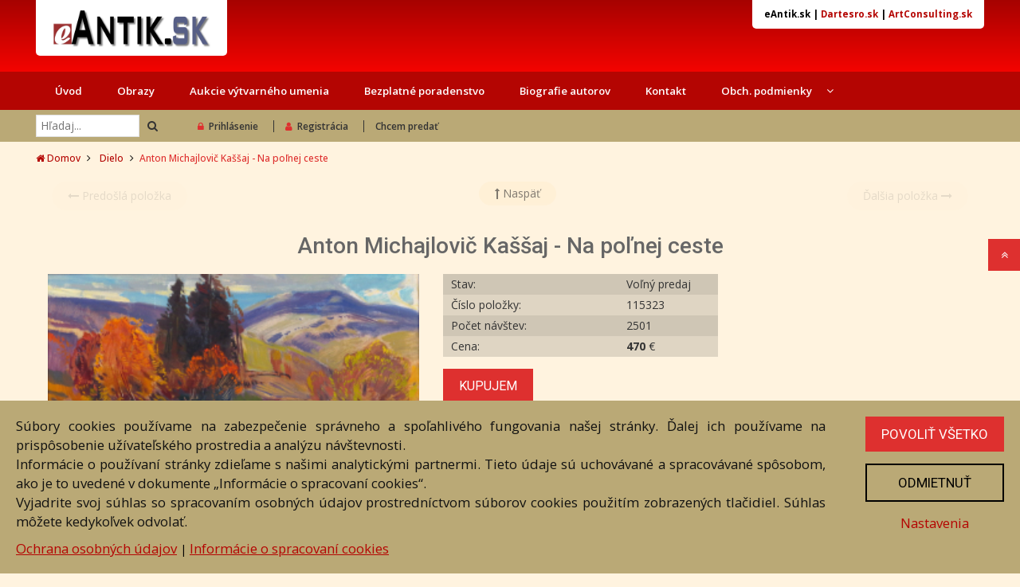

--- FILE ---
content_type: text/html; charset=utf-8
request_url: https://eantik.sk/dielo/115323/na-polnej-ceste/
body_size: 8505
content:

<!DOCTYPE html>
<html lang="sk">
<head>
    <meta http-equiv="Content-Type" content="text/html; charset=utf-8">
    <meta http-equiv="X-UA-Compatible" content="IE=edge">
    <meta http-equiv="content-language" content="sk" />
    <meta name="viewport" content="width=device-width,initial-scale=1">
    <title>Anton Michajlovič Kaššaj - Na poľnej ceste | eAntik.sk</title>
    <meta property="og:title" content="Anton Michajlovič Kaššaj - Na poľnej ceste" />
    <meta name="description" content="Cena: 470 EUR. Technika: olej na kartóne
Značenie: vpravo dole
Rozmery: 38,5 x 78,5 cm..." />
    <meta property="og:description" content="Cena: 470 EUR. Technika: olej na kartóne
Značenie: vpravo dole
Rozmery: 38,5 x 78,5 cm..." />
    <meta property="og:image" content="https://www.eantik.sk/images/galery/origin/247068.jpg" />    <link href="https://fonts.googleapis.com/css?family=Open+Sans:300,500,400,600,700" rel="stylesheet">
    <link href="https://fonts.googleapis.com/css?family=Roboto:400,500,700" rel="stylesheet">
    <link rel="stylesheet" type="text/css" href="/assets/css/lightbox.min.css">
    <link href="/assets/fonts/font-awesome/font-awesome.min.css" rel="stylesheet">
    <link rel="stylesheet" href="/assets/css/bootstrap.min.css" type="text/css">
    <link rel="stylesheet" href="/assets/css/owl.carousel.min.css" type="text/css">
    <link rel="stylesheet" href="/assets/css/owl.theme.default.min.css" type="text/css">
    <link rel="stylesheet" href="/assets/js/jquery-ui-1.12.1/jquery-ui.min.css" type="text/css">
    <link rel="stylesheet" href="/assets/css/animate.css?v2" type="text/css">
    <link rel="stylesheet" type="text/css" media="screen" href="/style.css?v8.04" />
    <script src="/assets/js/jquery-3.2.1.min.js"></script>
    <script src="/assets/js/jquery-ui-1.12.1/jquery-ui.min.js"></script>
    <script src='https://www.google.com/recaptcha/api.js'></script>
 
    <script>
  window.dataLayer = window.dataLayer || [];
  function gtag(){dataLayer.push(arguments);}
  gtag('consent', 'default', {
    'ad_storage': 'denied',
    'analytics_storage': 'denied'
  });
</script>

    <!-- Google Tag Manager -->
    <script>
        (function(w, d, s, l, i) {
            w[l] = w[l] || [];
            w[l].push({
                'gtm.start': new Date().getTime(),
                event: 'gtm.js'
            });
            var f = d.getElementsByTagName(s)[0],
                j = d.createElement(s),
                dl = l != 'dataLayer' ? '&l=' + l : '';
            j.async = true;
            j.src =
                'https://www.googletagmanager.com/gtm.js?id=' + i + dl;
            f.parentNode.insertBefore(j, f);
        })(window, document, 'script', 'dataLayer', 'GTM-KZK75N4');
    </script>
    <!-- End Google Tag Manager -->

</head>

<body >
    <!-- Google Tag Manager (noscript) -->
    <noscript><iframe src="https://www.googletagmanager.com/ns.html?id=GTM-KZK75N4" height="0" width="0" style="display:none;visibility:hidden"></iframe></noscript>
    <!-- End Google Tag Manager (noscript) -->

    <div class="modal fade" id="customAlertModal" tabindex="-1" role="dialog">
        <div class="modal-dialog" role="document">
            <div class="modal-content">
                <button type="button" class="close" data-dismiss="modal" aria-label="Close"><span aria-hidden="true">&times;</span></button>
                <div class="modal-body"></div>
            </div>
        </div>
    </div>
    <script>
        function custom_alert(msg) {
            $('#customAlertModal .modal-body').html(msg);
            return false;
        }
    </script>

    <!--========= Header =============-->
    <header>
        <!--======== Midhead ========-->
        <div class="midhead">
            <div class="container">
                <div class="row">
                    <div class="col-xs-7">
                        <a id="logo" href="/"><img src="/assets/img/eantik_logo.jpg" alt="eAntik.sk" /></a>
                    </div>
                    <div class="col-xs-5 text-right">
                        <div id="links">
                            <strong>eAntik.sk</strong> |
                            <a href="https://www.dartesro.sk/">Dartesro.sk</a>
                            | <a href="https://artconsulting.sk/">ArtConsulting.sk</a>
                        </div>
                        <a class="mobile"><i class="fa fa-bars fa-2x"></i></a>
                    </div>
                </div>
            </div>
        </div>
        <!--======= /Midhead =========-->
        <!--========= Menu ===========-->
                <div class="menu-sticky">
            <div class="menu">
                <div class="container">
                    <div class="row">
                        <div class="col-sm-12">
                            <div class="row mobile-menu only-phone">
                                <div class="col-xs-4"><a href="/kontakt">Kontakt</a></div>
                                <div class="col-xs-4"><a href="/bezplatne-poradenstvo/">Poradenstvo</a></div>
                                <div class="col-xs-4" style="position: static">
                                    <a href="/chcem-predat/">Chcem predať</a>
                                </div>
                            </div>
                            <ul id="mobile-menu-ul">
                                <li>
                                    <a class="closemenu">zavrieť</a>
                                </li>
                                <li>
                                    <a href="/" title="Úvod" >Úvod</a>
                                </li>
                                <li>
                                    <a href="/kategoria/8/obrazy/" title="Obrazy" >Obrazy</a>
                                </li>
                                <li>
                                    <a href="https://www.dartesro.sk" title="Aukcie výtvarného umenia">Aukcie výtvarného umenia</a>
                                </li>
                                <li><a href="/bezplatne-poradenstvo/">Bezplatné poradenstvo</a></li>
                                <li><a href="/biografie-autorov/">Biografie autorov</a></li>
                                <li><a href="/kontakt/">Kontakt</a></li>
                                <li class="singlesub">
                                    <a href="/obchodne-podmienky/" title="Obch. podmienky">
                                        <span>Obch. podmienky <i class="fa fa-angle-down"></i></span>
                                    </a>
                                    <div class="submenus">
                                        <ul>
                                            <li><a href="/navod/">Návod</a></li>
                                            <li><a href="/cennik/">Cenník</a></li>
                                            <li><a href="/otazky/">Otázky</a></li>
                                        </ul>
                                    </div>
                                </li>
                                <li class="divider"></li>
                                    <li  class="usermenu-item">
                                                        <a href="/login" class="loginBtn" title="Prihlásenie">
                                                            <i class="fa fa-lock"></i>Prihlásenie</a>
                                                    </li>
                                                    <li class="usermenu-item">
                                                        <a href="/registracia" class="usermenu-item" title="Registrácia">
                                                            <i class="fa fa-user"></i>Registrácia</a>
                                                    </li>
                                                    <li class="usermenu-item"><a href="/chcem-predat/"">Chcem predať</a></li>
                        
                            </ul>
                        </div>
                    </div>
                </div>
            </div>
            <!--========= /Menu =========-->
            <nav class="tophead">
                <div class="container">
                    <div class="row">
                        <div class="col-xs-6 col-sm-5 col-md-4 col-lg-2">
                            <div class="search text-left">
                                <form action="/vyhladavanie/" method="post">
                                    <input type="search" name="hladaj" placeholder="Hľadaj...">
                                    <button type="submit">
                                        <i class="fa fa-search"></i>
                                    </button>
                                </form>
                            </div>
                        </div>
                        <div class="col-xs-6 col-sm-7 col-md-8 col-lg-10">
                            <ul class="hlogin">
                                    <li  class="usermenu-item">
                                                        <a href="/login" class="loginBtn" title="Prihlásenie">
                                                            <i class="fa fa-lock"></i>Prihlásenie</a>
                                                    </li>
                                                    <li class="usermenu-item">
                                                        <a href="/registracia" class="usermenu-item" title="Registrácia">
                                                            <i class="fa fa-user"></i>Registrácia</a>
                                                    </li>
                                                    <li class="usermenu-item"><a href="/chcem-predat/"">Chcem predať</a></li>
                        
                            </ul>
                        </div>
                    </div>
                </div>
            </nav>
        </div>
    </header>
    <!--========== /Header ==========-->
    </div>
    <div class="breadcrumb">
    <div class="container">
        <div class="row">
            <div class="col-sm-12 text-left">
                <ul>
                    <li><a href="/"><i class="fa fa-home"></i> Domov</a></li>
                    <li><a href="?act=katalog">Dielo</a></li><li>Anton Michajlovič Kaššaj - Na poľnej ceste</li>                </ul>
            </div>
        </div>
    </div>
</div>    <section class="main-content">
        <div class="container">
            <style>
  .resp-sharing-button__link,
  .resp-sharing-button__icon {
    display: inline-block;
    margin: 0 4px;
  }

  .resp-sharing-button__link {
    text-decoration: none;
    color: #fff;
  }

  .resp-sharing-button__link:hover {
    text-decoration: none;
  }

  .resp-sharing-button {
    transition: 25ms ease-out;
    height: 33px;
    text-align: center;
    line-height: 33px;
    width: 33px;
    font-family: Helvetica Neue, Helvetica, Arial, sans-serif
  }

  .resp-sharing-button__icon svg {
    width: 1em;
    height: 1em;
    vertical-align: middle;
  }

  .resp-sharing-button--small svg {
    margin: 0;
    vertical-align: middle
  }

  /* Non solid icons get a stroke */
  .resp-sharing-button__icon {
    stroke: #fff;
    fill: none
  }

  /* Solid icons get a fill */
  .resp-sharing-button__icon--solid,
  .resp-sharing-button__icon--solidcircle {
    fill: #fff;
    stroke: none
  }

  .resp-sharing-button--twitter {
    background-color: #55acee
  }

  .resp-sharing-button--twitter:hover {
    background-color: #2795e9;
    color: #fff !important;
    text-decoration: none !important;
  }

  .resp-sharing-button--pinterest {
    background-color: #bd081c
  }

  .resp-sharing-button--pinterest:hover {
    background-color: #8c0615
  }

  .resp-sharing-button--facebook {
    background-color: #3b5998
  }

  .resp-sharing-button--facebook:hover {
    background-color: #2d4373;
    color: #fff !important;
    text-decoration: none !important;
  }

  .resp-sharing-button--tumblr {
    background-color: #35465C
  }

  .resp-sharing-button--tumblr:hover {
    background-color: #222d3c
  }

  .resp-sharing-button--reddit {
    background-color: #5f99cf
  }

  .resp-sharing-button--reddit:hover {
    background-color: #3a80c1
  }

  .resp-sharing-button--google {
    background-color: #dd4b39
  }

  .resp-sharing-button--google:hover {
    background-color: #c23321
  }

  .resp-sharing-button--linkedin {
    background-color: #0077b5
  }

  .resp-sharing-button--linkedin:hover {
    background-color: #046293
  }

  .resp-sharing-button--email {
    background-color: #777
  }

  .resp-sharing-button--email:hover {
    background-color: #5e5e5e
  }

  .resp-sharing-button--xing {
    background-color: #1a7576
  }

  .resp-sharing-button--xing:hover {
    background-color: #114c4c
  }

  .resp-sharing-button--whatsapp {
    background-color: #25D366
  }

  .resp-sharing-button--whatsapp:hover {
    background-color: #1da851
  }

  .resp-sharing-button--hackernews {
    background-color: #FF6600
  }

  .resp-sharing-button--hackernews:hover,
  .resp-sharing-button--hackernews:focus {
    background-color: #FB6200
  }

  .resp-sharing-button--vk {
    background-color: #507299
  }

  .resp-sharing-button--vk:hover {
    background-color: #43648c
  }

  .resp-sharing-button--facebook {
    background-color: #3b5998;
    border-color: #3b5998;
  }

  .resp-sharing-button--facebook:hover,
  .resp-sharing-button--facebook:active {
    background-color: #2d4373;
    border-color: #2d4373;
  }

  .resp-sharing-button--twitter {
    background-color: #55acee;
    border-color: #55acee;
  }

  .resp-sharing-button--twitter:hover,
  .resp-sharing-button--twitter:active {
    background-color: #2795e9;
    border-color: #2795e9;
  }
</style>
<div class="detail">
        <div class="col-sm-12">
        <ul class="page">
          <li><a class="prev_item"  style="opacity: 0.1" ><i class="fa fa-long-arrow-left"></i> <span>Predošlá položka</span> </a></li>
          <li style="float: none"><a class="btn_back" href="/kategoria/8/obrazy//#d_115323"><i class="fa fa-long-arrow-up"></i> Naspäť</a></li>
          <li><a class="next_item"  style="opacity: 0.1" ><span>Ďalšia položka</span> <i class="fa fa-long-arrow-right"></i></a></li>
        </ul>
      </div>
        <h1 class="inheading">Anton Michajlovič Kaššaj - Na poľnej ceste</h1>
    <div class="col-sm-12 col-lg-5">
      <div class="image">
                <a href="https://eantik.sk/images/galery/origin/247068.jpg" data-lightbox="item" rel="lightbox" title="">
          <img src="https://eantik.sk/images/galery/247068.jpg" /></a>

      </div>
      <div id="thumbs">
        <div class="thumbView image-additional">
          <a data-lightbox="item" href="https://eantik.sk/images/galery/origin/247067.jpg" rel="lightbox" title="">
			<img src="https://eantik.sk/images/galery/thumbs/247067.jpg" /></a><a data-lightbox="item" href="https://eantik.sk/images/galery/origin/247069.jpg" rel="lightbox" title="">
			<img src="https://eantik.sk/images/galery/thumbs/247069.jpg" /></a>        </div>
      </div>
              <div class="share_icons">
          <div>
            <strong>Zdieľať</strong>
            
                    <a class="resp-sharing-button__link" href="https://facebook.com/sharer/sharer.php?u=https%3A%2F%2Fwww.eantik.sk%2Fdielo%2F115323" target="_blank" rel="noopener" aria-label="Facebook">
                      <div class="resp-sharing-button resp-sharing-button--facebook resp-sharing-button--large"><div aria-hidden="true" class="resp-sharing-button__icon resp-sharing-button__icon--solid">
                        <svg xmlns="http://www.w3.org/2000/svg" viewBox="0 0 24 24"><path d="M18.77 7.46H14.5v-1.9c0-.9.6-1.1 1-1.1h3V.5h-4.33C10.24.5 9.5 3.44 9.5 5.32v2.15h-3v4h3v12h5v-12h3.85l.42-4z"/></svg>
                        </div></div>
                    </a>
                    <!-- Sharingbutton Twitter -->
                    <a class="resp-sharing-button__link" href="https://twitter.com/intent/tweet/?text=Anton Michajlovič Kaššaj%20-%20Anton Michajlovič Kaššaj - Na poľnej ceste&amp;url=https%3A%2F%2Fwww.eantik.sk%2Fdielo%2F115323" target="_blank" rel="noopener" aria-label="Share on Twitter">
                      <div class="resp-sharing-button resp-sharing-button--twitter resp-sharing-button--large"><div aria-hidden="true" class="resp-sharing-button__icon resp-sharing-button__icon--solid">
                        <svg xmlns="http://www.w3.org/2000/svg" viewBox="0 0 24 24"><path d="M23.44 4.83c-.8.37-1.5.38-2.22.02.93-.56.98-.96 1.32-2.02-.88.52-1.86.9-2.9 1.1-.82-.88-2-1.43-3.3-1.43-2.5 0-4.55 2.04-4.55 4.54 0 .36.03.7.1 1.04-3.77-.2-7.12-2-9.36-4.75-.4.67-.6 1.45-.6 2.3 0 1.56.8 2.95 2 3.77-.74-.03-1.44-.23-2.05-.57v.06c0 2.2 1.56 4.03 3.64 4.44-.67.2-1.37.2-2.06.08.58 1.8 2.26 3.12 4.25 3.16C5.78 18.1 3.37 18.74 1 18.46c2 1.3 4.4 2.04 6.97 2.04 8.35 0 12.92-6.92 12.92-12.93 0-.2 0-.4-.02-.6.9-.63 1.96-1.22 2.56-2.14z"/></svg>
                        </div></div>
                    </a>          </div>
          <button id="favorite_btn" class="loginBtn">pridať do albumu</button>
        </div>

                  <div style="
            margin-top:16px;
            padding:18px;
            background:#f9f2df;
            border:2px solid #d8c8a3;
            box-shadow:0 2px 6px rgba(0,0,0,0.05);
          ">

            <div style="margin-bottom:16px;">
              <div style="
                font-family:Georgia, 'Times New Roman', serif;
                font-size:18px;
                font-weight:700;
                color:#6b3a1a;
                margin-bottom:8px;
              ">
                Máte nejaké otázky?
              </div>

              <a href="https://www.dartesro.sk/?act=kontakt" style="
                display:inline-block;
                padding:9px 18px;
                border:1px solid #c62828;
                color:#c62828;
                font-weight:700;
                font-size:13px;
                text-decoration:none;
                text-transform:uppercase;
                background:#fff;
              ">KONTAKT</a>
            </div>

            <div>
              <div style="
                font-family:Georgia, 'Times New Roman', serif;
                font-size:18px;
                font-weight:700;
                color:#6b3a1a;
                margin-bottom:6px;
              ">
                Máte obraz od Anton Michajlovič Kaššaj?
              </div>

              <div style="
                font-size:14px;
                line-height:1.5;
                color:#3b2a1a;
                margin-bottom:14px;
		text-align:justify;
              ">
                Vyžiadajte si bezplatné odborné ohodnotenie diela súdnym znalcom Aukčnej spoločnosti DARTE. Posudzujeme jednotlivé diela aj celé zbierky. Umelecké dielo podobné tomuto vieme odkúpiť, ponúknuť v aukcii alebo zaradiť do predaja v našej galérii.
              </div>

              <a href="https://www.dartesro.sk/?act=prijem-diel-do-aukcii&scroll=ponuka" style="
                display:block;
                width:100%;
                background:#d32f2f;
                color:#fff;
                text-align:center;
                padding:13px 15px;
                font-size:14px;
                font-weight:700;
                letter-spacing:0.6px;
                text-transform:uppercase;
                text-decoration:none;
              ">POŽIADAŤ O BEZPLATNÉ OHODNOTENIE</a>
            </div>

          </div>
                  </div>
    <div class="col-sm-12 col-lg-7">
      <table id="item_infos">
        <tr><td>Stav:</td><td>Voľný predaj</td></tr>        <tr>
          <td width="220">Číslo položky:</td>
          <td>115323          </td>
        </tr>

        <tr><td>Počet návštev:</td><td>2501</td></tr>                  <tr>
            <td>Cena:</td>
            <td><strong>470 </strong>&euro;
            </td>
          </tr>
              </table>

      <a class="button loginBtn" href="#">Kupujem</a><div id="output" style="text-align: center; margin: 10px 0; margin-left: 65px;"></div>
      <h6>Popis</h6><p>Technika: olej na kartóne<br />
Značenie: vpravo dole<br />
Rozmery: 38,5 x 78,5 cm</p>    </div>
    <div class="col-sm-12" style="margin-top: 25px">
    <h5 class="inheading">Anton Michajlovič Kaššaj</h5><div class="row">
	<div class="col-xs-12 col-sm-2 col-lg-2 "><img src="https://www.eantik.sk/bio/ka.jpg"  /></div>
			<div class="col-xs-12col-sm-10 col-lg-10"><a class="button signatury loginBtn">Zobraziť signatúry</a><p>(1921-1992)<br /><strong>Dátum narodenia: </strong>24.2.1921<br /><strong>Miesto narodenia: </strong>Dubrynič (Ukrajina)<br /></p><p>Anton Michajlovič Kaššaj sa narodil 24. februára 1921 v obci Dubryniči v Perečínskom okrese, v Zakarpatskej oblasti. Zomrel 30. decembra 1992 v Užhorode.<br />
<br />
Výtvarné vzdelanie získal v Užhorodskej škole maľovania u Jozefa Bokšaya v rokoch 1931-1938. Od roku 1950 sa zúčastňoval národných výstav a v roku 1964 mu bol udelený titul Národného umelca Ukrajiny. Venoval sa v prevažnej miere krajinomaľbe.<br />
( Z Literatúry:  KRAJŇÁK, J.: DARTE A MALIARI „VÝCHODU“.  DARTE Aukčná spoločnosť s.r.o. , N.Hrušov 2012, s. 118).</p>
      </div>
		</div>

	<h2 style="margin-top: 40px" class=" inheading text-medium text-center">Autorove diela v priamom predaji</h2>
	<div class="product" id="items-list" style="padding: 0;">
		    <div class="col-sm-12 col-lg-4 item" id="d_131474">
    <a class="proimg " href="/dielo/131474/pristav/"><img src="https://www.eantik.sk/images/galery/297698.jpg"  alt="Prístav" class="zoznam_thumb" /></a><a href="/dielo/131474/pristav/"><strong>Prístav</strong></a><div class="item-info">Číslo položky: 131474<br />Voľný predaj<br /><br /><span>Cena: <strong>1 400 &euro;</strong></span></div><a class="detail-link" href="/dielo/131474/pristav/" data-id="131474"><button class="button"><i class="fa fa-eye"></i>Zobraziť</button></a></div>    <div class="col-sm-12 col-lg-4 item" id="d_115323">
    <a class="proimg " href="/dielo/115323/na-polnej-ceste/"><img src="https://www.eantik.sk/images/galery/247068.jpg"  alt="Na poľnej ceste" class="zoznam_thumb" /></a><a href="/dielo/115323/na-polnej-ceste/"><strong>Na poľnej ceste</strong></a><div class="item-info">Číslo položky: 115323<br />Voľný predaj<br /><br /><span>Cena: <strong>470 &euro;</strong></span></div><a class="detail-link" href="/dielo/115323/na-polnej-ceste/" data-id="115323"><button class="button"><i class="fa fa-eye"></i>Zobraziť</button></a></div>    <div class="col-sm-12 col-lg-4 item" id="d_166695">
    <a class="proimg " href="/dielo/166695/krajina-s-riekou/"><img src="https://www.eantik.sk/images/galery/409734.jpg"  alt="Krajina s riekou" class="zoznam_thumb" /></a><a href="/dielo/166695/krajina-s-riekou/"><strong>Krajina s riekou</strong></a><div class="item-info">Číslo položky: 166695<br />Voľný predaj<br /><br /><span>Cena: <strong>450 &euro;</strong></span></div><a class="detail-link" href="/dielo/166695/krajina-s-riekou/" data-id="166695"><button class="button"><i class="fa fa-eye"></i>Zobraziť</button></a></div>	</div>


</div>    </div>
</div>        </div>
    </section>


    <div style=" clear: both;"></div>
<!--========= Footer ============-->
<!--========= Newsletter ========-->
<section class="newsletter">
    <div class="container">
        <div class="row">
            <div class="col-sm-12 col-lg-6">
                <h5>
                    <i class="fa fa-paper-plane-o fa-3x"></i>Prihláste sa k odberu noviniek
                    <span>Budeme Vám zasielať informácie o nových aukciách a dielach.</span>
                </h5>
            </div>
            <div class="col-sm-12 col-lg-6">
                                <form action="/" method="post">
                    <input type="email" name="email" value=""  placeholder="Zadajte Vašu emailovú adresu">
                    <input type="submit" name="subscribe" value="prihlásiť" class="button">
                    <input type="checkbox" id="consent-newsletter" name="consent-newsletter" value="1">
                    <label class="checkbox" for="consent-newsletter">
                        Súhlasím so spracúvaním svojich osobných údajov za účelom marketingovej komunikácie týkajúcej sa všeobecných informácií o novinkách prostredníctvom e-mailu a potvrdzujem, že som sa oboznámil so <a href="https://eantik.sk/ochrana-osobnych-udajov" target="_blank">zásadami spracovania osobných údajov</a> prevádzkovateľom.
                    </label>
                </form>
            </div>
        </div>
    </div>
</section>
<!--========= /Newsletter =======-->
<footer class="footer">
    <div class="container">
        <div class="row">
            <!-- Information -->
            <div class="col-xs-12 col-sm-6 col-lg-3">
                <h3 class="footheading">Informácie</h3>
                <ul class="list-with-icon">
                    <li>
                        <a href="/cennik" title="Cenník">
                            <i class="fa fa-angle-right"></i>Cenník</a>
                    </li>
                    <li><a href="/navod"><i class="fa fa-angle-right"></i> Návod</a></li>
                    <li>
                        <a href="/ochrana-osobnych-udajov">
                            <i class="fa fa-angle-right"></i>
                            Ochrana osobných údajov</a>
                    </li>
                    <li>
                        <a href="/cookies">
                            <i class="fa fa-angle-right"></i>
                            Cookies</a>
                    </li>
                    <li>
                        <a id="cookies-settings">
                            <i class="fa fa-angle-right"></i>
                            Nastavenia cookies</a>
                    </li>
                </ul>
            </div>
            <!-- /Information -->
            <!-- My Account -->
            <div class="col-xs-12 col-sm-6 col-lg-3">
                <h3 class="footheading">Moje konto</h3>
                <ul class="list-with-icon">
                                            <li>
                            <a href="/registracia/" title="Registácia">
                                <i class="fa fa-angle-right"></i>Registrácia</a>
                        </li>
                        <li>
                            <a href="/login/" title="Prihlásenie">
                                <i class="fa fa-angle-right"></i>Prihlásenie</a>
                        </li>
                                        <li>
                        <a href="/zmena-udajov" title="My Account">
                            <i class="fa fa-angle-right"></i>Moje konto</a>
                    </li>
                    <li>
                        <a href="/moji-autori"><i class="fa fa-angle-right"></i> Moji autori</a>
                    </li>
                </ul>
            </div>
            <!-- /My Account -->
            <!-- Services -->
            <div class="col-xs-12 col-sm-6 col-lg-3">
                <h3 class="footheading">Služby</h3>
                <ul class="list-with-icon">
                    <li>
                        <a href="/kontakt" title="Contact Us">
                            <i class="fa fa-angle-right"></i>Kontaktujte nás</a>
                    </li>
                    <li>
                        <a href="/bezplatne-poradenstvo" title="Bezplatné poradenstvo">
                            <i class="fa fa-angle-right"></i>Bezplatné poradenstvo</a>
                    </li>
                </ul>
            </div>
            <!-- /Services -->
            <!-- Address -->
            <div class="col-xs-12 col-sm-6 col-lg-3">
                <h3 class="footheading">Adresa</h3>
                <ul class="list-with-icon">
                    <li>
                        <i class="fa fa-map-marker"></i>Nižný Hrušov 333, 094 22,<br />Slovenská republika
                    </li>
                    <li>
                        <i class="fa fa-phone"></i>+421 905 356 921<br />+421 905 959 101
                    </li>
                    <li>
                        <i class="fa fa-envelope"></i>
                        <a href="mailto:eantik@eantik.sk" title="Poslať email">eantik@eantik.sk</a>
                    </li>
                </ul>
            </div>
            <!-- /Address -->
        </div>
    </div>
    <div class="text-center">
        <ul class="other">
            <li><a href="/">Úvod</a></li>
            <li><a href="/navod/">Návod</a></li>
            <li><a href="/cennik/">Cenník</a></li>
            <li><a href="/obchodne-podmienky/">Obchodné podmienky</a></li>
            <li><a href="/ochrana-osobnych-udajov/">Ochrana os. údajov</a></li>
            <li><a href="/kontakt/">Kontakt</a></li>
            <li><a href="/bezplatne-poradenstvo/"  class="loginBtn">Bezplatné poradenstvo</a></li>
            <li><a href="/biografie-autorov/">Biografie autorov</a></li>
        </ul>
    </div>
</footer>
<!--======== /Footer =============-->
<!--======== Copyright ===========-->
<div class="copyright">
    <div class="container">
        <div class="row">
            <div class="col-sm-12 col-lg-12 text-center">
                <p class="text-center">
                    <strong>eAntik.sk &copy; 2007 - 2026</strong>
                    <br />
                    <span>Akékoľvek používanie obrazových a textových súčastí tejto stránky je podmienené výslovným súhlasom
                        jej vlastníka. Všetky práva sú vyhradené.</span>
                </p>
                            </div>
        </div>
    </div>
</div>


<div class="modal fade" id="cookiesModal" tabindex="-1" role="dialog">
    <div class="modal-dialog" role="document">
        <div class="modal-content">
            <form action="" method="post">
                <div class="modal-header">
                    <button type="button" class="close" data-dismiss="modal" aria-label="Close"><span aria-hidden="true">&times;</span></button>
                    <h4 class="modal-title">Nastavenia cookies</h4>
                </div>
                <div class="modal-body">
                    <div class="d-flex">
                        <h3>Nevyhnutné cookies</h3>
                        <label class="custom-toggle">
                            <input type="checkbox" checked disabled>
                            <span class="custom-toggle-slider rounded-circle"></span>
                        </label>
                    </div>
                    <p>
                        Nevyhnutne potrebné súbory cookies (strictly necessary cookies)
                        sú nutné na prevádzkovanie a fungovanie webových stránok a v systémoch prevádzkovateľa ich nie je možné vypnúť. Nevyhnutne potrebné cookies neuchovávajú žiadne osobné identifikačné údaje a ich používanie si nevyžaduje súhlas užívateľa.
                    </p>
                    <hr />
                    <div class="d-flex">
                        <h3>Analytické cookies</h3>
                        <label class="custom-toggle">
                            <input type="checkbox" id="consent-analytics">
                            <span class="custom-toggle-slider rounded-circle"></span>
                        </label>
                    </div>
                    <p>
                        Analytické súbory cookies zhromažďujú prevažne anonymné informácie o tom, akým spôsobom užívateľ používa webovú lokalitu, napríklad aké podstránky užívateľ navštevuje najčastejšie a aký obsah je pre neho najzaujímavejší. Informácie zozbierané touto kategóriou cookies umožňujú zatraktívniť webové stránky a optimalizovať ich obsah. Analytické súbory cookies sa po zatvorení prehliadača nevymažú; natrvalo sa uložia v užívateľovom počítači alebo inom zariadení.
                    </p>

                </div>
                <div class="modal-footer">
                    <a href="/cookies">Informácie o spracovaní cookies, zoznam cookies &raquo;</a>
                    <br />
                    <a class="button button-save" id="consent-save">Uložiť nastavenia</a>
                    <a class="button" id="consent-accept-all2">Povoliť všetko</a>
                </div>
            </form>
        </div>
    </div>
</div>

<div id="consentBar">
    <div class="text">
        <p>
            Súbory cookies používame na zabezpečenie správneho a spoľahlivého fungovania našej stránky. Ďalej ich používame na prispôsobenie užívateľského prostredia a analýzu návštevnosti.
            <br />
            Informácie o používaní stránky zdieľame s našimi analytickými partnermi. Tieto údaje sú uchovávané a spracovávané spôsobom, ako je to uvedené v dokumente „Informácie o spracovaní cookies“.
            <br />
            Vyjadrite svoj súhlas so spracovaním osobných údajov prostredníctvom súborov cookies použitím zobrazených tlačidiel. Súhlas môžete kedykoľvek odvolať.
        </p>
        <a href="/ochrana-osobnych-udajov">Ochrana osobných údajov</a> |
        <a href="/cookies">Informácie o spracovaní cookies</a>
    </div>
    <div class="buttons">
        <a class="button" id="consent-accept-all">Povoliť všetko</a>
        <a class="button button2" id="consent-deny">Odmietnuť</a>
        <a id="consent-modal">Nastavenia</a>
    </div>
</div>
    <div class="modal fade" id="loginModal" tabindex="-1" role="dialog" aria-labelledby="login modal">
        <div class="modal-dialog" role="document">
            <div class="modal-content">
                <form action="" method="post">
                    <div class="modal-header">
                        <button type="button" class="close" data-dismiss="modal" aria-label="Close"><span aria-hidden="true">&times;</span></button>
                        <h4 class="modal-title">Prihlásenie</h4>
                    </div>
                    <div class="modal-body">
                        <input type="hidden" name="prihlas" value="1" />
                        <div class="form-control">
                            <input type="text" name="login" placeholder="Prihlasovacie meno">
                        </div>
                        <div class="form-control">
                            <input type="password" name="pass" placeholder="Heslo">
                        </div>
                        <div class="text-right">
                            <a href="/zabudnute-heslo">zabudnuté heslo</a> |
                            <a href="/registracia">registrácia</a>
                        </div>
                        <input type="submit" name="submitLogin" value="Prihlásiť" class="button">
                    </div>
                </form>
            </div>
        </div>
    </div>

    <!--======== Fix Button  =================-->
    <ul class="fixbutton">
        <li>
            <a class="scrollup">
                <span>Hore</span>
                <i class="fa fa-angle-double-up"></i>
            </a>
        </li>
    </ul>
    <script src="/assets/js/lightbox.min.js"></script>
    <script src="/assets/js/bootstrap.min.js"></script>
    <script src="/assets/js/owl.carousel.min.js"></script>
    <script type="text/javascript" src="/js/script.min.js?v5.3"></script>
    <script type="text/javascript" src="/js/consent.js?v1.4"></script>
</body>

</html>